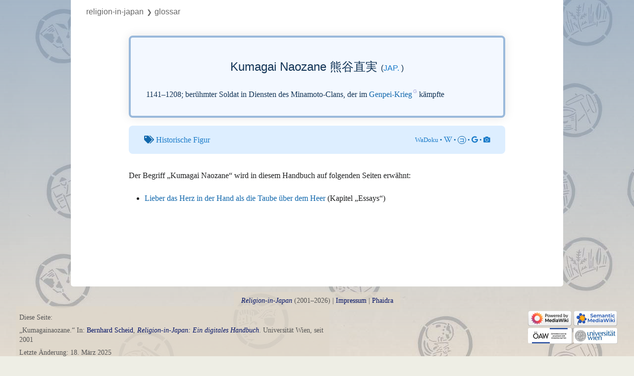

--- FILE ---
content_type: text/html; charset=UTF-8
request_url: https://religion-in-japan.univie.ac.at/r/index.php?title=Glossar:Kumagainaozane&oldid=95221
body_size: 26912
content:

<!DOCTYPE html>
<html class="client-nojs" lang="de-x-formal" dir="ltr">
<head>
<meta charset="UTF-8"/>
<title>Glossar:Kumagainaozane – Religion-in-Japan</title>
<script>document.documentElement.className="client-js";RLCONF={"wgBreakFrames":!1,"wgSeparatorTransformTable":[",\t.",".\t,"],"wgDigitTransformTable":["",""],"wgDefaultDateFormat":"dmy","wgMonthNames":["","Januar","Februar","März","April","Mai","Juni","Juli","August","September","Oktober","November","Dezember"],"wgRequestId":"aXCRAPgDQLGCq6PNkYFq9gAAAEI","wgCSPNonce":!1,"wgCanonicalNamespace":"Glossar","wgCanonicalSpecialPageName":!1,"wgNamespaceNumber":120,"wgPageName":"Glossar:Kumagainaozane","wgTitle":"Kumagainaozane","wgCurRevisionId":112555,"wgRevisionId":95221,"wgArticleId":5523,"wgIsArticle":!0,"wgIsRedirect":!1,"wgAction":"view","wgUserName":null,"wgUserGroups":["*"],"wgCategories":["Glossar","Historische Figur","Japanisch"],"wgPageContentLanguage":"de-formal","wgPageContentModel":"wikitext","wgRelevantPageName":"Glossar:Kumagainaozane","wgRelevantArticleId":5523,"wgIsProbablyEditable":!1,"wgRelevantPageIsProbablyEditable":!1,"wgRestrictionEdit":[],
"wgRestrictionMove":[],"wgPageFormsTargetName":null,"wgPageFormsAutocompleteValues":[],"wgPageFormsAutocompleteOnAllChars":!1,"wgPageFormsFieldProperties":[],"wgPageFormsCargoFields":[],"wgPageFormsDependentFields":[],"wgPageFormsCalendarValues":[],"wgPageFormsCalendarParams":[],"wgPageFormsCalendarHTML":null,"wgPageFormsGridValues":[],"wgPageFormsGridParams":[],"wgPageFormsContLangYes":null,"wgPageFormsContLangNo":null,"wgPageFormsContLangMonths":[],"wgPageFormsHeightForMinimizingInstances":800,"wgPageFormsShowOnSelect":[],"wgPageFormsScriptPath":"/r/extensions/PageForms","edgValues":null,"wgPageFormsEDSettings":null,"wgAmericanDates":!1,"srfFilteredConfig":null,"egMapsScriptPath":"/r/extensions/Maps/","egMapsDebugJS":!1,"egMapsAvailableServices":["leaflet","googlemaps3"],"egMapsLeafletLayersApiKeys":{"MapBox":"","MapQuestOpen":"","Thunderforest":"","GeoportailFrance":""}};RLSTATE={"site.styles":"ready","noscript":"ready","user.styles":"ready","user":"ready","user.options":
"loading","ext.fontawesome":"ready","ext.fontawesome.fas":"ready","ext.fontawesome.fab":"ready","ext.pageNotice":"ready","skins.vector.styles.legacy":"ready","ext.scite.styles":"ready","ext.srf.styles":"ready","ext.smw.style":"ready","ext.smw.tooltip.styles":"ready"};RLPAGEMODULES=["ext.smw.style","ext.smw.tooltips","smw.entityexaminer","site","mediawiki.page.startup","mediawiki.page.ready","skins.vector.legacy.js","ext.scite.styles","ext.scite.tooltip","ext.gadget.ReferenceTooltips"];</script>
<script>(RLQ=window.RLQ||[]).push(function(){mw.loader.implement("user.options@1hzgi",function($,jQuery,require,module){/*@nomin*/mw.user.tokens.set({"patrolToken":"+\\","watchToken":"+\\","csrfToken":"+\\"});mw.user.options.set({"variant":"de-formal"});
});});</script>
<link rel="stylesheet" href="/r/load.php?lang=de-formal&amp;modules=ext.fontawesome%2CpageNotice%7Cext.fontawesome.fab%2Cfas%7Cskins.vector.styles.legacy&amp;only=styles&amp;skin=vector"/>
<link rel="stylesheet" href="/r/load.php?lang=de-formal&amp;modules=ext.scite.styles%7Cext.smw.style%7Cext.smw.tooltip.styles&amp;only=styles&amp;skin=vector"/>
<link rel="stylesheet" href="/r/load.php?lang=de-formal&amp;modules=ext.srf.styles&amp;only=styles&amp;skin=vector"/>
<script async="" src="/r/load.php?lang=de-formal&amp;modules=startup&amp;only=scripts&amp;raw=1&amp;skin=vector"></script>
<style>#mw-indicator-mw-helplink {display:none;}</style>
<meta name="ResourceLoaderDynamicStyles" content=""/>
<link rel="stylesheet" href="/r/load.php?lang=de-formal&amp;modules=site.styles&amp;only=styles&amp;skin=vector"/>
<meta name="generator" content="MediaWiki 1.35.5"/>
<meta name="robots" content="noindex,nofollow"/>
<link rel="alternate" type="application/rdf+xml" title="Glossar:Kumagainaozane" href="/r/index.php?title=Spezial:RDF_exportieren/Glossar:Kumagainaozane&amp;xmlmime=rdf"/>
<link rel="shortcut icon" href="/favicon.ico"/>
<link rel="search" type="application/opensearchdescription+xml" href="/r/opensearch_desc.php" title="Religion-in-Japan (de-formal)"/>
<link rel="EditURI" type="application/rsd+xml" href="https://religion-in-japan.univie.ac.at/r/api.php?action=rsd"/>
<link rel="license" href="/Handbuch/Religion-in-Japan"/>
<!-- Begin Extension:CSS --><link rel="stylesheet" href="[data-uri]"/><!-- End Extension:CSS -->
<!--[if lt IE 9]><script src="/r/resources/lib/html5shiv/html5shiv.js"></script><![endif]-->
</head>
<body class="mediawiki ltr sitedir-ltr capitalize-all-nouns mw-hide-empty-elt ns-120 ns-subject page-Glossar_Kumagainaozane rootpage-Glossar_Kumagainaozane skin-vector action-view skin-vector-legacy">
<div id="mw-page-base" class="noprint"></div>
<div id="mw-head-base" class="noprint"></div>
<div id="content" class="mw-body" role="main">
	<a id="top"></a>
	<div id="siteNotice" class="mw-body-content"><div id="localNotice" lang="de-x-formal" dir="ltr"><div class="crumbs"><a href="/Handbuch/Hauptseite" title="Hauptseite">Religion-in-Japan</a></div></div></div>
	<div class="mw-indicators mw-body-content">
	<div id="mw-indicator-smw-entity-examiner" class="mw-indicator"><div class="smw-entity-examiner smw-indicator-vertical-bar-loader" data-subject="Kumagainaozane#120##" data-dir="ltr" data-uselang="" title="Eine Datenprüfung wird im Hintergrund ausgeführt."></div></div>
	</div>
	<h1 id="firstHeading" class="firstHeading" lang="de-x-formal">Glossar:Kumagainaozane</h1>
	<div id="bodyContent" class="mw-body-content">
		<div id="siteSub" class="noprint"></div>
		<div id="contentSub"><div class="mw-revision warningbox"><div id="mw-revision-info">Version vom 23. Juli 2022, 14:02 Uhr von <a href="/Handbuch/Benutzer:TheresaH" class="mw-userlink" title="Benutzer:TheresaH"><bdi>TheresaH</bdi></a> <span class="mw-usertoollinks">(<a href="/Handbuch/Benutzer_Diskussion:TheresaH" class="mw-usertoollinks-talk" title="Benutzer Diskussion:TheresaH">Kommentar</a> | <a href="/Handbuch/Spezial:Beitr%C3%A4ge/TheresaH" class="mw-usertoollinks-contribs" title="Spezial:Beiträge/TheresaH">Beiträge</a>)</span></div><div id="mw-revision-nav">(<a href="/r/index.php?title=Glossar:Kumagainaozane&amp;diff=prev&amp;oldid=95221" title="Glossar:Kumagainaozane">Unterschied</a>) <a href="/r/index.php?title=Glossar:Kumagainaozane&amp;direction=prev&amp;oldid=95221" title="Glossar:Kumagainaozane">← Nächstältere Version</a> | <a href="/Handbuch/Glossar:Kumagainaozane" title="Glossar:Kumagainaozane">Aktuelle Version</a> (<a href="/r/index.php?title=Glossar:Kumagainaozane&amp;diff=cur&amp;oldid=95221" title="Glossar:Kumagainaozane">Unterschied</a>) | <a href="/r/index.php?title=Glossar:Kumagainaozane&amp;direction=next&amp;oldid=95221" title="Glossar:Kumagainaozane">Nächstjüngere Version →</a> (<a href="/r/index.php?title=Glossar:Kumagainaozane&amp;diff=next&amp;oldid=95221" title="Glossar:Kumagainaozane">Unterschied</a>)</div></div></div>
		<div id="contentSub2"></div>
		
		<div id="jump-to-nav"></div>
		<a class="mw-jump-link" href="#mw-head">Zur Navigation springen</a>
		<a class="mw-jump-link" href="#searchInput">Zur Suche springen</a>
		<div id="mw-content-text" lang="de-x-formal" dir="ltr" class="mw-content-ltr"><div class="mw-parser-output"><div class="glossarseite"><div class="g_maininfo">
<div class="g_styled_term">Kumagai Naozane 熊谷直実 <span class="g_lang">(<a target="_blank" rel="nofollow noreferrer noopener" class="external text" href="https://religion-in-japan.univie.ac.at/Handbuch/Metalog:Glossar?sprache=Japanisch">jap.</a>)</span></div>
<p class="g_desc_of_term">1141–1208; berühmter Soldat in Diensten des Minamoto-Clans, der im <span class="glossarlink"><a href="/Handbuch/Glossar:Genpeigassen" title="Glossar:Genpeigassen">Genpei-Krieg</a></span> kämpfte</p>
</div><div class="g_thema"><i class="fas fa-tags"></i> <a target="_blank" rel="nofollow noreferrer noopener" class="external text" href="https://religion-in-japan.univie.ac.at/Handbuch/Metalog:Glossar?thema=Historische_Figur">Historische Figur</a><span class="g_links_extern"><a target="_blank" rel="nofollow noreferrer noopener" class="external text" href="http://www.wadoku.de/search/熊谷直実">WaDoku</a> • <a target="_blank" rel="nofollow noreferrer noopener" class="external text" href="https://ja.wikipedia.org/w/index.php?search=熊谷直実"><i class="fab fa-wikipedia-w"></i></a> • <span class="koto"><a target="_blank" rel="nofollow noreferrer noopener" class="external text" href="https://kotobank.jp/search?q=熊谷直実">コ</a></span> • <a target="_blank" rel="nofollow noreferrer noopener" class="external text" href="https://www.google.co.jp/search?q=熊谷直実"><i class="fab fa-google"></i></a> • <a target="_blank" rel="nofollow noreferrer noopener" class="external text" href="https://www.google.co.jp/search?q=熊谷直実&amp;tbm=isch"><i class="fas fa-camera"></i></a></span></div>
<p>Der Begriff „Kumagai Naozane“ wird in diesem Handbuch auf folgenden Seiten erwähnt: 
</p>
<div class="shortlist" style="column-count:; column-width:;">
<ul class="smw-format ul-format"><li class="smw-row"><a href="/Handbuch/Essays/Tauben#g-kumagainaozane" title="Essays/Tauben">Lieber das Herz in der Hand als die Taube über dem Heer</a> (Kapitel „Essays“)</li></ul>
</div></div>

<!-- 
NewPP limit report
Cached time: 20260121084032
Cache expiry: 0
Dynamic content: true
Complications: []
[SMW] In‐text annotation parser time: 0.002 seconds
CPU time usage: 0.042 seconds
Real time usage: 0.133 seconds
Preprocessor visited node count: 439/1000000
Post‐expand include size: 6951/2097152 bytes
Template argument size: 1169/2097152 bytes
Highest expansion depth: 11/40
Expensive parser function count: 0/100
Unstrip recursion depth: 0/20
Unstrip post‐expand size: 0/5000000 bytes
-->
<!--
Transclusion expansion time report (%,ms,calls,template)
100.00%  118.168      1 Vorlage:Glossar
100.00%  118.168      1 -total
 98.11%  115.938      1 Vorlage:Glossar_eintrag
 64.87%   76.658      1 Vorlage:Shortlist
 18.05%   21.324      1 Vorlage:Glossar_eintrag_a
  1.92%    2.265      2 Vorlage:PrettyURL
  1.57%    1.859      1 Vorlage:Gb
  1.32%    1.554      1 Vorlage:Schlagworte
-->
</div><div id="bottom-notice-ns"><div class="bottom-notice-2-body"><div id="crumbs" class="crumbs"><a href="/Handbuch/Religion-in-Japan" class="mw-redirect" title="Religion-in-Japan">Religion-in-Japan</a><small>&#10095;</small>Glossar</div></div></div></div><div class="printfooter">Abgerufen von „<a dir="ltr" href="https://religion-in-japan.univie.ac.at/r/index.php?title=Glossar:Kumagainaozane&amp;oldid=95221">https://religion-in-japan.univie.ac.at/r/index.php?title=Glossar:Kumagainaozane&amp;oldid=95221</a>“</div>
		<div id="catlinks" class="catlinks" data-mw="interface"><div id="mw-normal-catlinks" class="mw-normal-catlinks"><a href="/Handbuch/Spezial:Kategorien" title="Spezial:Kategorien">Schlagworte</a>: <ul><li><a href="/Handbuch/Kategorie:Historische_Figur" title="Kategorie:Historische Figur">Historische Figur</a></li><li><a href="/Handbuch/Kategorie:Japanisch" title="Kategorie:Japanisch">Japanisch</a></li></ul></div><div id="mw-hidden-catlinks" class="mw-hidden-catlinks mw-hidden-cats-hidden">Versteckte Schlagworte: <ul><li><a href="/Handbuch/Kategorie:Glossar" title="Kategorie:Glossar">Glossar</a></li></ul></div></div>
	</div>
</div>

<div id="mw-navigation">
	<h2>Navigationsmenü</h2>
	<div id="mw-head">
		<!-- Please do not use role attribute as CSS selector, it is deprecated. -->
<nav id="p-personal" class="vector-menu" aria-labelledby="p-personal-label" role="navigation" 
	 >
	<h3 id="p-personal-label">
		<span>Wiki Account</span>
	</h3>
	<!-- Please do not use the .body class, it is deprecated. -->
	<div class="body vector-menu-content">
		<!-- Please do not use the .menu class, it is deprecated. -->
		<ul class="vector-menu-content-list"><li id="pt-login-private"><a href="/r/index.php?title=Spezial:Anmelden&amp;returnto=Glossar%3AKumagainaozane&amp;returntoquery=oldid%3D95221" title="Du musst dich anmelden, um dieses Wiki zu nutzen. [o]" accesskey="o">Anmelden</a></li></ul>
		
	</div>
</nav>


		<div id="left-navigation">
			<!-- Please do not use role attribute as CSS selector, it is deprecated. -->
<nav id="p-namespaces" class="vector-menu vector-menu-tabs vectorTabs" aria-labelledby="p-namespaces-label" role="navigation" 
	 >
	<h3 id="p-namespaces-label">
		<span>Namensräume</span>
	</h3>
	<!-- Please do not use the .body class, it is deprecated. -->
	<div class="body vector-menu-content">
		<!-- Please do not use the .menu class, it is deprecated. -->
		<ul class="vector-menu-content-list"><li id="ca-nstab-glossar" class="selected"><a href="/Handbuch/Glossar:Kumagainaozane">Glossar</a></li><li id="ca-talk" class="new"><a href="/r/index.php?title=Spezial:Badtitle/NS121:Kumagainaozane&amp;action=edit&amp;redlink=1" rel="discussion" title="Kommentar zum Seiteninhalt (Seite nicht vorhanden) [t]" accesskey="t">Kommentar</a></li></ul>
		
	</div>
</nav>


			<!-- Please do not use role attribute as CSS selector, it is deprecated. -->
<nav id="p-variants" class="vector-menu-empty emptyPortlet vector-menu vector-menu-dropdown vectorMenu" aria-labelledby="p-variants-label" role="navigation" 
	 >
	<input type="checkbox" class="vector-menu-checkbox vectorMenuCheckbox" aria-labelledby="p-variants-label" />
	<h3 id="p-variants-label">
		<span>Varianten</span>
	</h3>
	<!-- Please do not use the .body class, it is deprecated. -->
	<div class="body vector-menu-content">
		<!-- Please do not use the .menu class, it is deprecated. -->
		<ul class="menu vector-menu-content-list"></ul>
		
	</div>
</nav>


		</div>
		<div id="right-navigation">
			<!-- Please do not use role attribute as CSS selector, it is deprecated. -->
<nav id="p-views" class="vector-menu vector-menu-tabs vectorTabs" aria-labelledby="p-views-label" role="navigation" 
	 >
	<h3 id="p-views-label">
		<span>Diese Seite</span>
	</h3>
	<!-- Please do not use the .body class, it is deprecated. -->
	<div class="body vector-menu-content">
		<!-- Please do not use the .menu class, it is deprecated. -->
		<ul class="vector-menu-content-list"><li id="ca-view" class="collapsible selected"><a href="/Handbuch/Glossar:Kumagainaozane">Lesen</a></li><li id="ca-viewsource" class="collapsible"><a href="/r/index.php?title=Glossar:Kumagainaozane&amp;action=edit&amp;oldid=95221" title="Diese Seite ist geschützt. Ihr Quelltext kann dennoch angesehen und kopiert werden. [e]" accesskey="e">Quelltext anzeigen</a></li><li id="ca-history" class="collapsible"><a href="/r/index.php?title=Glossar:Kumagainaozane&amp;action=history" title="Frühere Versionen dieser Seite [h]" accesskey="h">Versionsgeschichte</a></li></ul>
		
	</div>
</nav>


			<!-- Please do not use role attribute as CSS selector, it is deprecated. -->
<nav id="p-cactions" class="vector-menu-empty emptyPortlet vector-menu vector-menu-dropdown vectorMenu" aria-labelledby="p-cactions-label" role="navigation" 
	 >
	<input type="checkbox" class="vector-menu-checkbox vectorMenuCheckbox" aria-labelledby="p-cactions-label" />
	<h3 id="p-cactions-label">
		<span>Mehr</span>
	</h3>
	<!-- Please do not use the .body class, it is deprecated. -->
	<div class="body vector-menu-content">
		<!-- Please do not use the .menu class, it is deprecated. -->
		<ul class="menu vector-menu-content-list"></ul>
		
	</div>
</nav>


			<div id="p-search" role="search">
	<h3 >
		<label for="searchInput">Suche</label>
	</h3>
	<form action="/r/index.php" id="searchform">
		<div id="simpleSearch">
			<input type="search" name="search" placeholder="Religion-in-Japan durchsuchen" title="Religion-in-Japan durchsuchen [f]" accesskey="f" id="searchInput"/>
			<input type="hidden" name="title" value="Spezial:Suche">
			<input type="submit" name="fulltext" value="Suchen" title="Suche nach Seiten, die diesen Text enthalten" id="mw-searchButton" class="searchButton mw-fallbackSearchButton"/>
			<input type="submit" name="go" value="Seite" title="Gehe direkt zu der Seite mit genau diesem Namen, falls sie vorhanden ist." id="searchButton" class="searchButton"/>
		</div>
	</form>
</div>

		</div>
	</div>
	
<div id="mw-panel">
	<div id="p-logo" role="banner">
		<a  title="Hauptseite" class="mw-wiki-logo" href="/Handbuch/Hauptseite"></a>
	</div>
	<!-- Please do not use role attribute as CSS selector, it is deprecated. -->
<nav id="p-Home" class="vector-menu vector-menu-portal portal portal-first" aria-labelledby="p-Home-label" role="navigation" 
	 >
	<h3 id="p-Home-label">
		<span>Home</span>
	</h3>
	<!-- Please do not use the .body class, it is deprecated. -->
	<div class="body vector-menu-content">
		<!-- Please do not use the .menu class, it is deprecated. -->
		<ul class="vector-menu-content-list"><li id="n-Hauptseite"><a href="/Handbuch/Hauptseite">Hauptseite</a></li><li id="n-recentchanges"><a href="/Handbuch/Spezial:Letzte_%C3%84nderungen" title="Liste der letzten Änderungen in diesem Wiki [r]" accesskey="r">Letzte Änderungen</a></li></ul>
		
	</div>
</nav>


	<!-- Please do not use role attribute as CSS selector, it is deprecated. -->
<nav id="p-tb" class="vector-menu vector-menu-portal portal" aria-labelledby="p-tb-label" role="navigation" 
	 >
	<h3 id="p-tb-label">
		<span>Werkzeuge</span>
	</h3>
	<!-- Please do not use the .body class, it is deprecated. -->
	<div class="body vector-menu-content">
		<!-- Please do not use the .menu class, it is deprecated. -->
		<ul class="vector-menu-content-list"><li id="t-whatlinkshere"><a href="/Handbuch/Spezial:Linkliste/Glossar:Kumagainaozane" title="Liste aller Seiten, die hierher verlinken [j]" accesskey="j">Links auf diese Seite</a></li><li id="t-recentchangeslinked"><a href="/Handbuch/Spezial:%C3%84nderungen_an_verlinkten_Seiten/Glossar:Kumagainaozane" rel="nofollow" title="Letzte Änderungen an Seiten, die von hier verlinkt sind [k]" accesskey="k">Änderungen an verlinkten Seiten</a></li><li id="t-specialpages"><a href="/Handbuch/Spezial:Spezialseiten" title="Liste aller Spezialseiten [q]" accesskey="q">Spezialseiten</a></li><li id="t-print"><a href="javascript:print();" rel="alternate" title="Druckansicht dieser Seite [p]" accesskey="p">Druckversion</a></li><li id="t-permalink"><a href="/r/index.php?title=Glossar:Kumagainaozane&amp;oldid=95221" title="Dauerhafter Link zu dieser Seitenversion">Permanenter Link</a></li><li id="t-info"><a href="/r/index.php?title=Glossar:Kumagainaozane&amp;action=info" title="Weitere Informationen über diese Seite">Seiten­informationen</a></li><li id="t-smwbrowselink"><a href="/Handbuch/Spezial:Durchsuchen/:Glossar:Kumagainaozane" rel="search">Attribute anzeigen</a></li></ul>
		
	</div>
</nav>


	
</div>

</div>

<footer id="footer" class="mw-footer" role="contentinfo" >
	<ul id="footer-info" >
		<li id="footer-info-lastmod"> </li>
		<li id="footer-info-copyright"><i><a href='/Handbuch'>Religion-in-Japan</a></i> (2001–2026) | <a href='/Handbuch/Metalog:Impressum'>Impressum</a> | <a href='https://phaidra.univie.ac.at/detail/o:2112315 '>Phaidra</a></li>
		<li id="footer-info-0"><p>Diese Seite:
</p><p>„Kumagainaozane.“ In: <a href="/Handbuch/Metalog:Bernhard_Scheid" title="Metalog:Bernhard Scheid">Bernhard Scheid</a>,  <i><a href="/Handbuch/Hauptseite" title="Hauptseite">Religion-in-Japan: Ein digitales Handbuch</a></i>. Universität Wien, seit 2001 
</p>
<ul><li>Letzte Änderung: 18. März 2025</li>
<li>Seitenerstellung: 5. August 2015</li>
<li>Seitennutzung: 1,220 Aufrufe seit 1. Juni 2020 (etwa 0,01 Prozent aller Projektseiten-Zugriffe)</li></ul></li>
	</ul>
	<ul id="footer-places" >
		<li id="footer-places-about"><a href="/Handbuch/Metalog:About" class="mw-redirect" title="Metalog:About">Metalog:About</a></li>
	</ul>
	<ul id="footer-icons" class="noprint">
		<li id="footer-poweredbyico"><a href="https://www.mediawiki.org/" target="_blank"><img src="/r/resources/assets/poweredby_mediawiki_88x31.png" alt="Powered by MediaWiki" srcset="/r/resources/assets/poweredby_mediawiki_132x47.png 1.5x, /r/resources/assets/poweredby_mediawiki_176x62.png 2x" width="88" height="31" loading="lazy"/></a><a href="https://www.semantic-mediawiki.org/wiki/Semantic_MediaWiki" target="_blank"><img src="[data-uri]" alt="Powered by Semantic MediaWiki" class="smw-footer" width="88" height="31" loading="lazy"/></a></li>
		<li id="footer-affiliationico"><a href="https://www.oeaw.ac.at/" target="_blank"><img src="/wikibilder/logo_oeaw2.png" alt="" width="88" height="31" loading="lazy"/></a><a href="https://www.univie.ac.at/" target="_blank"><img src="/wikibilder/logo_univie.png" alt="" width="88" height="31" loading="lazy"/></a></li>
	</ul>
	<div style="clear: both;"></div>
</footer>



<script>(RLQ=window.RLQ||[]).push(function(){mw.config.set({"wgPageParseReport":{"smw":{"limitreport-intext-parsertime":0.002},"limitreport":{"cputime":"0.042","walltime":"0.133","ppvisitednodes":{"value":439,"limit":1000000},"postexpandincludesize":{"value":6951,"limit":2097152},"templateargumentsize":{"value":1169,"limit":2097152},"expansiondepth":{"value":11,"limit":40},"expensivefunctioncount":{"value":0,"limit":100},"unstrip-depth":{"value":0,"limit":20},"unstrip-size":{"value":0,"limit":5000000},"timingprofile":["100.00%  118.168      1 Vorlage:Glossar","100.00%  118.168      1 -total"," 98.11%  115.938      1 Vorlage:Glossar_eintrag"," 64.87%   76.658      1 Vorlage:Shortlist"," 18.05%   21.324      1 Vorlage:Glossar_eintrag_a","  1.92%    2.265      2 Vorlage:PrettyURL","  1.57%    1.859      1 Vorlage:Gb","  1.32%    1.554      1 Vorlage:Schlagworte"]},"cachereport":{"timestamp":"20260121084032","ttl":0,"transientcontent":true}}});});</script>
<!-- Matomo -->
<script type="text/javascript">
  var _paq = _paq || [];
  _paq.push(["trackPageView"]);
  _paq.push(["enableLinkTracking"]);

  (function() {
    var u = (("https:" == document.location.protocol) ? "https" : "http") + "://"+"religion-in-japan.univie.ac.at/matomo/";
    _paq.push(["setTrackerUrl", u+"piwik.php"]);
    _paq.push(["setSiteId", "2"]);
    var d=document, g=d.createElement("script"), s=d.getElementsByTagName("script")[0]; g.type="text/javascript";
    g.defer=true; g.async=true; g.src=u+"piwik.js"; s.parentNode.insertBefore(g,s);
  })();
</script>
<!-- End Matomo Code -->

<!-- Matomo Image Tracker -->
<noscript><img src="https://religion-in-japan.univie.ac.at/matomo/piwik.php?idsite=2&rec=1" style="border:0" alt="" /></noscript>
<!-- End Matomo -->
<script>(RLQ=window.RLQ||[]).push(function(){mw.config.set({"wgBackendResponseTime":365});});</script></body></html>
